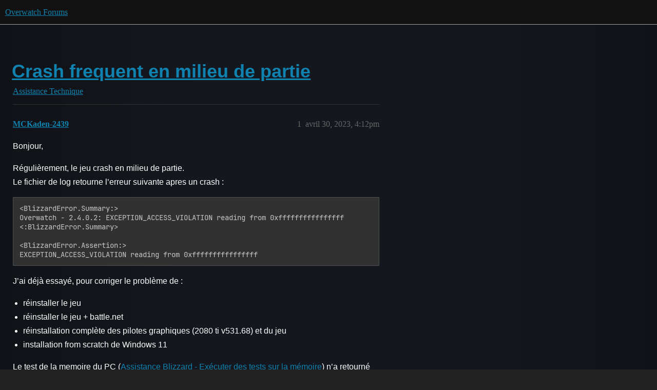

--- FILE ---
content_type: text/html; charset=utf-8
request_url: https://eu.forums.blizzard.com/fr/overwatch/t/crash-frequent-en-milieu-de-partie/24205
body_size: 4067
content:
<!DOCTYPE html>
<html lang="fr">
  <head>
    <meta charset="utf-8">
    <title>Crash frequent en milieu de partie - Assistance Technique - Overwatch Forums</title>
    <meta name="description" content="Bonjour, 
Régulièrement, le jeu crash en milieu de partie. 
Le fichier de log retourne l’erreur suivante apres un crash : 
&amp;lt;BlizzardError.Summary:&amp;gt;
Overwatch - 2.4.0.2: EXCEPTION_ACCESS_VIOLATION reading from 0xfffffffff&amp;hellip;">
    <meta name="generator" content="Discourse 3.5.2 - https://github.com/discourse/discourse version 47399adbd4bb44cf4df8a1ae376c83d527378c0a">
<link rel="icon" type="image/png" href="https://df2e3xsqdompn.cloudfront.net/optimized/1X/e9d52add3f186cd5f4c40b249ebec06ff3d847da_2_32x32.png">
<link rel="apple-touch-icon" type="image/png" href="https://df2e3xsqdompn.cloudfront.net/optimized/1X/e9d52add3f186cd5f4c40b249ebec06ff3d847da_2_180x180.png">
<meta name="theme-color" media="all" content="#111111">

<meta name="color-scheme" content="dark">

<meta name="viewport" content="width=device-width, initial-scale=1.0, minimum-scale=1.0, viewport-fit=cover">
<meta name="discourse-base-uri" content="/fr/overwatch">
<link rel="canonical" href="https://eu.forums.blizzard.com/fr/overwatch/t/crash-frequent-en-milieu-de-partie/24205" />

<link rel="search" type="application/opensearchdescription+xml" href="https://eu.forums.blizzard.com/fr/overwatch/opensearch.xml" title="Overwatch Forums Search">

    <link href="https://d3vem12lgkegie.cloudfront.net/fr/overwatch/stylesheets/color_definitions_blizzard_2_3_49204065f85b819b6c7f7321c690a3336fc8613f.css?__ws=eu.forums.blizzard.com" media="all" rel="stylesheet" class="light-scheme" data-scheme-id="2"/>

<link href="https://d3vem12lgkegie.cloudfront.net/fr/overwatch/stylesheets/common_a5563906681218a6a7d392205a4f8805afbe6d67.css?__ws=eu.forums.blizzard.com" media="all" rel="stylesheet" data-target="common"  />

  <link href="https://d3vem12lgkegie.cloudfront.net/fr/overwatch/stylesheets/desktop_a5563906681218a6a7d392205a4f8805afbe6d67.css?__ws=eu.forums.blizzard.com" media="all" rel="stylesheet" data-target="desktop"  />



    <link href="https://d3vem12lgkegie.cloudfront.net/fr/overwatch/stylesheets/checklist_a5563906681218a6a7d392205a4f8805afbe6d67.css?__ws=eu.forums.blizzard.com" media="all" rel="stylesheet" data-target="checklist"  />
    <link href="https://d3vem12lgkegie.cloudfront.net/fr/overwatch/stylesheets/discourse-akismet_a5563906681218a6a7d392205a4f8805afbe6d67.css?__ws=eu.forums.blizzard.com" media="all" rel="stylesheet" data-target="discourse-akismet"  />
    <link href="https://d3vem12lgkegie.cloudfront.net/fr/overwatch/stylesheets/discourse-assign_a5563906681218a6a7d392205a4f8805afbe6d67.css?__ws=eu.forums.blizzard.com" media="all" rel="stylesheet" data-target="discourse-assign"  />
    <link href="https://d3vem12lgkegie.cloudfront.net/fr/overwatch/stylesheets/discourse-characters-required_a5563906681218a6a7d392205a4f8805afbe6d67.css?__ws=eu.forums.blizzard.com" media="all" rel="stylesheet" data-target="discourse-characters-required"  />
    <link href="https://d3vem12lgkegie.cloudfront.net/fr/overwatch/stylesheets/discourse-details_a5563906681218a6a7d392205a4f8805afbe6d67.css?__ws=eu.forums.blizzard.com" media="all" rel="stylesheet" data-target="discourse-details"  />
    <link href="https://d3vem12lgkegie.cloudfront.net/fr/overwatch/stylesheets/discourse-group-tracker_a5563906681218a6a7d392205a4f8805afbe6d67.css?__ws=eu.forums.blizzard.com" media="all" rel="stylesheet" data-target="discourse-group-tracker"  />
    <link href="https://d3vem12lgkegie.cloudfront.net/fr/overwatch/stylesheets/discourse-lazy-videos_a5563906681218a6a7d392205a4f8805afbe6d67.css?__ws=eu.forums.blizzard.com" media="all" rel="stylesheet" data-target="discourse-lazy-videos"  />
    <link href="https://d3vem12lgkegie.cloudfront.net/fr/overwatch/stylesheets/discourse-local-dates_a5563906681218a6a7d392205a4f8805afbe6d67.css?__ws=eu.forums.blizzard.com" media="all" rel="stylesheet" data-target="discourse-local-dates"  />
    <link href="https://d3vem12lgkegie.cloudfront.net/fr/overwatch/stylesheets/discourse-presence_a5563906681218a6a7d392205a4f8805afbe6d67.css?__ws=eu.forums.blizzard.com" media="all" rel="stylesheet" data-target="discourse-presence"  />
    <link href="https://d3vem12lgkegie.cloudfront.net/fr/overwatch/stylesheets/discourse-sift_a5563906681218a6a7d392205a4f8805afbe6d67.css?__ws=eu.forums.blizzard.com" media="all" rel="stylesheet" data-target="discourse-sift"  />
    <link href="https://d3vem12lgkegie.cloudfront.net/fr/overwatch/stylesheets/discourse-solved_a5563906681218a6a7d392205a4f8805afbe6d67.css?__ws=eu.forums.blizzard.com" media="all" rel="stylesheet" data-target="discourse-solved"  />
    <link href="https://d3vem12lgkegie.cloudfront.net/fr/overwatch/stylesheets/discourse-templates_a5563906681218a6a7d392205a4f8805afbe6d67.css?__ws=eu.forums.blizzard.com" media="all" rel="stylesheet" data-target="discourse-templates"  />
    <link href="https://d3vem12lgkegie.cloudfront.net/fr/overwatch/stylesheets/discourse-tooltips_a5563906681218a6a7d392205a4f8805afbe6d67.css?__ws=eu.forums.blizzard.com" media="all" rel="stylesheet" data-target="discourse-tooltips"  />
    <link href="https://d3vem12lgkegie.cloudfront.net/fr/overwatch/stylesheets/discourse-topic-voting_a5563906681218a6a7d392205a4f8805afbe6d67.css?__ws=eu.forums.blizzard.com" media="all" rel="stylesheet" data-target="discourse-topic-voting"  />
    <link href="https://d3vem12lgkegie.cloudfront.net/fr/overwatch/stylesheets/discourse-user-notes_a5563906681218a6a7d392205a4f8805afbe6d67.css?__ws=eu.forums.blizzard.com" media="all" rel="stylesheet" data-target="discourse-user-notes"  />
    <link href="https://d3vem12lgkegie.cloudfront.net/fr/overwatch/stylesheets/footnote_a5563906681218a6a7d392205a4f8805afbe6d67.css?__ws=eu.forums.blizzard.com" media="all" rel="stylesheet" data-target="footnote"  />
    <link href="https://d3vem12lgkegie.cloudfront.net/fr/overwatch/stylesheets/hosted-site_a5563906681218a6a7d392205a4f8805afbe6d67.css?__ws=eu.forums.blizzard.com" media="all" rel="stylesheet" data-target="hosted-site"  />
    <link href="https://d3vem12lgkegie.cloudfront.net/fr/overwatch/stylesheets/poll_a5563906681218a6a7d392205a4f8805afbe6d67.css?__ws=eu.forums.blizzard.com" media="all" rel="stylesheet" data-target="poll"  />
    <link href="https://d3vem12lgkegie.cloudfront.net/fr/overwatch/stylesheets/spoiler-alert_a5563906681218a6a7d392205a4f8805afbe6d67.css?__ws=eu.forums.blizzard.com" media="all" rel="stylesheet" data-target="spoiler-alert"  />
    <link href="https://d3vem12lgkegie.cloudfront.net/fr/overwatch/stylesheets/discourse-topic-voting_desktop_a5563906681218a6a7d392205a4f8805afbe6d67.css?__ws=eu.forums.blizzard.com" media="all" rel="stylesheet" data-target="discourse-topic-voting_desktop"  />
    <link href="https://d3vem12lgkegie.cloudfront.net/fr/overwatch/stylesheets/poll_desktop_a5563906681218a6a7d392205a4f8805afbe6d67.css?__ws=eu.forums.blizzard.com" media="all" rel="stylesheet" data-target="poll_desktop"  />

  <link href="https://d3vem12lgkegie.cloudfront.net/fr/overwatch/stylesheets/common_theme_3_940e9fb6d6e6b06b01108f99a2e941f51d858ec1.css?__ws=eu.forums.blizzard.com" media="all" rel="stylesheet" data-target="common_theme" data-theme-id="3" data-theme-name="blizzard"/>
    <link href="https://d3vem12lgkegie.cloudfront.net/fr/overwatch/stylesheets/desktop_theme_3_55ceed1f6586c7dc4f77539360c9f86455a289b3.css?__ws=eu.forums.blizzard.com" media="all" rel="stylesheet" data-target="desktop_theme" data-theme-id="3" data-theme-name="blizzard"/>

    
    
        <link rel="alternate nofollow" type="application/rss+xml" title="Flux RSS de « Crash frequent en milieu de partie »" href="https://eu.forums.blizzard.com/fr/overwatch/t/crash-frequent-en-milieu-de-partie/24205.rss" />
    <meta property="og:site_name" content="Overwatch Forums" />
<meta property="og:type" content="website" />
<meta name="twitter:card" content="summary_large_image" />
<meta name="twitter:image" content="https://df2e3xsqdompn.cloudfront.net/original/1X/0ea4418b963b4e44e092609b557a1e75a4546d8a.png" />
<meta property="og:image" content="https://df2e3xsqdompn.cloudfront.net/original/1X/0ea4418b963b4e44e092609b557a1e75a4546d8a.png" />
<meta property="og:url" content="https://eu.forums.blizzard.com/fr/overwatch/t/crash-frequent-en-milieu-de-partie/24205" />
<meta name="twitter:url" content="https://eu.forums.blizzard.com/fr/overwatch/t/crash-frequent-en-milieu-de-partie/24205" />
<meta property="og:title" content="Crash frequent en milieu de partie" />
<meta name="twitter:title" content="Crash frequent en milieu de partie" />
<meta property="og:description" content="Bonjour,  Régulièrement, le jeu crash en milieu de partie.  Le fichier de log retourne l’erreur suivante apres un crash :  &lt;BlizzardError.Summary:&gt; Overwatch - 2.4.0.2: EXCEPTION_ACCESS_VIOLATION reading from 0xffffffffffffffff &lt;:BlizzardError.Summary&gt;  &lt;BlizzardError.Assertion:&gt; EXCEPTION_ACCESS_VIOLATION reading from 0xffffffffffffffff  J’ai déjà essayé, pour corriger le problème de :   réinstaller le jeu réinstaller le jeu + battle.net réinstallation complète des pilotes graphiques (2080 ti v..." />
<meta name="twitter:description" content="Bonjour,  Régulièrement, le jeu crash en milieu de partie.  Le fichier de log retourne l’erreur suivante apres un crash :  &lt;BlizzardError.Summary:&gt; Overwatch - 2.4.0.2: EXCEPTION_ACCESS_VIOLATION reading from 0xffffffffffffffff &lt;:BlizzardError.Summary&gt;  &lt;BlizzardError.Assertion:&gt; EXCEPTION_ACCESS_VIOLATION reading from 0xffffffffffffffff  J’ai déjà essayé, pour corriger le problème de :   réinstaller le jeu réinstaller le jeu + battle.net réinstallation complète des pilotes graphiques (2080 ti v..." />
<meta property="og:article:section" content="Assistance Technique" />
<meta property="og:article:section:color" content="AB9364" />
<meta property="article:published_time" content="2023-04-30T16:12:50+00:00" />
<meta property="og:ignore_canonical" content="true" />


    <script type="application/ld+json">{"@context":"http://schema.org","@type":"QAPage","name":"Crash frequent en milieu de partie","mainEntity":{"@type":"Question","name":"Crash frequent en milieu de partie","text":"Bonjour,\n\nRégulièrement, le jeu crash en milieu de partie.\n\nLe fichier de log retourne l’erreur suivante apres un crash :\n\n&lt;BlizzardError.Summary:&gt;\n\nOverwatch - 2.4.0.2: EXCEPTION_ACCESS_VIOLATION reading from 0xffffffffffffffff\n\n&lt;:BlizzardError.Summary&gt;\n\n&lt;BlizzardError.Assertion:&gt;\n\nEXCEPTION_ACCESS_VI&hellip;","upvoteCount":0,"answerCount":0,"datePublished":"2023-04-30T16:12:50.109Z","author":{"@type":"Person","name":"MCKaden-2439","url":"https://eu.forums.blizzard.com/fr/overwatch/u/MCKaden-2439"}}}</script>
  </head>
  <body class="crawler ">
    
    <header>
  <a href="/fr/overwatch/">Overwatch Forums</a>
</header>

    <div id="main-outlet" class="wrap" role="main">
        <div id="topic-title">
    <h1>
      <a href="/fr/overwatch/t/crash-frequent-en-milieu-de-partie/24205">Crash frequent en milieu de partie</a>
    </h1>

      <div class="topic-category" itemscope itemtype="http://schema.org/BreadcrumbList">
          <span itemprop="itemListElement" itemscope itemtype="http://schema.org/ListItem">
            <a href="/fr/overwatch/c/assistance-technique/8" class="badge-wrapper bullet" itemprop="item">
              <span class='badge-category-bg' style='background-color: #AB9364'></span>
              <span class='badge-category clear-badge'>
                <span class='category-name' itemprop='name'>Assistance Technique</span>
              </span>
            </a>
            <meta itemprop="position" content="1" />
          </span>
      </div>

  </div>

  

    <div itemscope itemtype='http://schema.org/DiscussionForumPosting'>
      <meta itemprop='headline' content='Crash frequent en milieu de partie'>
      <link itemprop='url' href='https://eu.forums.blizzard.com/fr/overwatch/t/crash-frequent-en-milieu-de-partie/24205'>
      <meta itemprop='datePublished' content='2023-04-30T16:12:50Z'>
        <meta itemprop='articleSection' content='Assistance Technique'>
      <meta itemprop='keywords' content=''>
      <div itemprop='publisher' itemscope itemtype="http://schema.org/Organization">
        <meta itemprop='name' content='Overwatch Forums'>
          <div itemprop='logo' itemscope itemtype="http://schema.org/ImageObject">
            <meta itemprop='url' content='https://df2e3xsqdompn.cloudfront.net/original/1X/e9d52add3f186cd5f4c40b249ebec06ff3d847da.png'>
          </div>
      </div>


          <div id='post_1'  class='topic-body crawler-post'>
            <div class='crawler-post-meta'>
              <span class="creator" itemprop="author" itemscope itemtype="http://schema.org/Person">
                <a itemprop="url" rel='nofollow' href='https://eu.forums.blizzard.com/fr/overwatch/u/MCKaden-2439'><span itemprop='name'>MCKaden-2439</span></a>
                
              </span>

                <link itemprop="mainEntityOfPage" href="https://eu.forums.blizzard.com/fr/overwatch/t/crash-frequent-en-milieu-de-partie/24205">


              <span class="crawler-post-infos">
                  <time  datetime='2023-04-30T16:12:50Z' class='post-time'>
                    avril 30, 2023,  4:12pm
                  </time>
                  <meta itemprop='dateModified' content='2023-04-30T16:12:50Z'>
              <span itemprop='position'>1</span>
              </span>
            </div>
            <div class='post' itemprop='text'>
              <p>Bonjour,</p>
<p>Régulièrement, le jeu crash en milieu de partie.<br>
Le fichier de log retourne l’erreur suivante apres un crash :</p>
<pre><code class="lang-auto">&lt;BlizzardError.Summary:&gt;
Overwatch - 2.4.0.2: EXCEPTION_ACCESS_VIOLATION reading from 0xffffffffffffffff
&lt;:BlizzardError.Summary&gt;

&lt;BlizzardError.Assertion:&gt;
EXCEPTION_ACCESS_VIOLATION reading from 0xffffffffffffffff
</code></pre>
<p>J’ai déjà essayé, pour corriger le problème de :</p>
<ul>
<li>réinstaller le jeu</li>
<li>réinstaller le jeu + battle.net</li>
<li>réinstallation complète des pilotes graphiques (2080 ti v531.68) et du jeu</li>
<li>installation from scratch de Windows 11</li>
</ul>
<p>Le test de la memoire du PC (<a href="https://eu.battle.net/support/fr/article/31356" class="inline-onebox" rel="noopener nofollow ugc">Assistance Blizzard - Exécuter des tests sur la mémoire</a>) n’a retourné aucune erreur</p>
<p>Le problème survient toujours, même en stoppant tout les autres programmes de mon PC.</p>
<p>Que faire ?</p>
<p>Merci d’avance</p>
            </div>

            <div itemprop="interactionStatistic" itemscope itemtype="http://schema.org/InteractionCounter">
              <meta itemprop="interactionType" content="http://schema.org/LikeAction"/>
              <meta itemprop="userInteractionCount" content="0" />
              <span class='post-likes'></span>
            </div>

          </div>
          <div id='post_2' itemprop='comment' itemscope itemtype='http://schema.org/Comment' class='topic-body crawler-post'>
            <div class='crawler-post-meta'>
              <span class="creator" itemprop="author" itemscope itemtype="http://schema.org/Person">
                <a itemprop="url" rel='nofollow' href='https://eu.forums.blizzard.com/fr/overwatch/u/Daernayc'><span itemprop='name'>Daernayc</span></a>
                
              </span>



              <span class="crawler-post-infos">
                  <time itemprop='datePublished' datetime='2023-05-04T10:18:25Z' class='post-time'>
                    mai 4, 2023, 10:18am
                  </time>
                  <meta itemprop='dateModified' content='2023-05-04T10:18:25Z'>
              <span itemprop='position'>2</span>
              </span>
            </div>
            <div class='post' itemprop='text'>
              <p>Bonjour MCKaden,</p>
<p>Merci pour les détails, si ça plante même après un format/réinstallation de Windows, ce n’est pas très bon signe. Il faudrait voir si votre bios est bien à jour et aussi désactiver le proxil XMP. Si ça le fait depuis une mise à jour récente de vos pilotes graphiques, vous devriez installer une ancienne version.</p>
<p>Par contre au niveau de votre Windows, les rapports d’erreur indiquent que vous êtes sous Windows 10 pro n. Les versions N de Windows ne possèdent pas certaines fonctionnalités multimédia qui peuvent causer des soucis parfois, dans le doute, vous pouvez tenter d’installer le <a href="https://support.microsoft.com/windows/8622b390-4ce6-43c9-9b42-549e5328e407">pack multimédia</a> ou alors utiliser une version non N si c’est dans vos possibilités.</p>
<p>Si ça persiste, il faudra nous communiquer votre <a href="https://battle.net/support/article/12988">MSinfo et DXdiag</a> via <a href="https://battle.net/support/fr/help">une requête</a>, nos équipes pourront ainsi effectuer d’autres vérifications.</p>
            </div>

            <div itemprop="interactionStatistic" itemscope itemtype="http://schema.org/InteractionCounter">
              <meta itemprop="interactionType" content="http://schema.org/LikeAction"/>
              <meta itemprop="userInteractionCount" content="0" />
              <span class='post-likes'></span>
            </div>

          </div>
          <div id='post_3' itemprop='comment' itemscope itemtype='http://schema.org/Comment' class='topic-body crawler-post'>
            <div class='crawler-post-meta'>
              <span class="creator" itemprop="author" itemscope itemtype="http://schema.org/Person">
                <a itemprop="url" rel='nofollow' href='https://eu.forums.blizzard.com/fr/overwatch/u/TLATTTPT-2113'><span itemprop='name'>TLATTTPT-2113</span></a>
                
              </span>



              <span class="crawler-post-infos">
                  <time itemprop='datePublished' datetime='2023-05-06T16:53:56Z' class='post-time'>
                    mai 6, 2023,  4:53pm
                  </time>
                  <meta itemprop='dateModified' content='2023-05-06T16:53:56Z'>
              <span itemprop='position'>3</span>
              </span>
            </div>
            <div class='post' itemprop='text'>
              <p>J’ai exactement le même problème, Amd ryzen 5 3600 x rx 6700 avant tout fonctionnait a merveille mais depuis 1-2 mois ça crash sans cesse. Je suis a 2 doigts de désinstaller overwatch et battle net.</p>
            </div>

            <div itemprop="interactionStatistic" itemscope itemtype="http://schema.org/InteractionCounter">
              <meta itemprop="interactionType" content="http://schema.org/LikeAction"/>
              <meta itemprop="userInteractionCount" content="0" />
              <span class='post-likes'></span>
            </div>

          </div>
          <div id='post_4' itemprop='comment' itemscope itemtype='http://schema.org/Comment' class='topic-body crawler-post'>
            <div class='crawler-post-meta'>
              <span class="creator" itemprop="author" itemscope itemtype="http://schema.org/Person">
                <a itemprop="url" rel='nofollow' href='https://eu.forums.blizzard.com/fr/overwatch/u/MCKaden-2439'><span itemprop='name'>MCKaden-2439</span></a>
                
              </span>



              <span class="crawler-post-infos">
                  <time itemprop='datePublished' datetime='2023-05-07T23:17:11Z' class='post-time'>
                    mai 7, 2023, 11:17pm
                  </time>
                  <meta itemprop='dateModified' content='2023-05-07T23:17:11Z'>
              <span itemprop='position'>4</span>
              </span>
            </div>
            <div class='post' itemprop='text'>
              <p>Bonjour,</p>
<p>Apres quelques jours sans crash, il semblerait que le problème vienne du XMP, depuis que je l’ai désactivé, je n’ai plus l’air d’avoir de crash (en tout cas pour l’instant). Ca me surprend car je n’avais ce problème que sur Overwatch… Mais bon, au moins le problème a été trouvé.</p>
<p>Merci.</p>
            </div>

            <div itemprop="interactionStatistic" itemscope itemtype="http://schema.org/InteractionCounter">
              <meta itemprop="interactionType" content="http://schema.org/LikeAction"/>
              <meta itemprop="userInteractionCount" content="0" />
              <span class='post-likes'></span>
            </div>

          </div>
    </div>


    




    </div>
    <footer class="container wrap">
  <nav class='crawler-nav'>
    <ul>
      <li itemscope itemtype='http://schema.org/SiteNavigationElement'>
        <span itemprop='name'>
          <a href='/fr/overwatch/' itemprop="url">Accueil </a>
        </span>
      </li>
      <li itemscope itemtype='http://schema.org/SiteNavigationElement'>
        <span itemprop='name'>
          <a href='/fr/overwatch/categories' itemprop="url">Catégories </a>
        </span>
      </li>
      <li itemscope itemtype='http://schema.org/SiteNavigationElement'>
        <span itemprop='name'>
          <a href='/fr/overwatch/guidelines' itemprop="url">Charte </a>
        </span>
      </li>
        <li itemscope itemtype='http://schema.org/SiteNavigationElement'>
          <span itemprop='name'>
            <a href='/fr/overwatch/tos' itemprop="url">Conditions générales d’utilisation </a>
          </span>
        </li>
        <li itemscope itemtype='http://schema.org/SiteNavigationElement'>
          <span itemprop='name'>
            <a href='/fr/overwatch/privacy' itemprop="url">Politique de confidentialité </a>
          </span>
        </li>
    </ul>
  </nav>
  <p class='powered-by-link'>Propulsé par <a href="https://www.discourse.org">Discourse</a>, nécessite l’activation de JavaScript</p>
</footer>

    
    
  </body>
  
</html>


--- FILE ---
content_type: text/css
request_url: https://d3vem12lgkegie.cloudfront.net/fr/overwatch/stylesheets/discourse-tooltips_a5563906681218a6a7d392205a4f8805afbe6d67.css?__ws=eu.forums.blizzard.com
body_size: -124
content:
.d-tooltip-content{font-size:.8em;color:var(--primary-medium)}.topic-list-body .link-top-line .fk-d-tooltip__trigger,.topic-list-body .link-top-line .fk-d-tooltip__trigger-container{display:inline}
/*# sourceMappingURL=discourse-tooltips_a5563906681218a6a7d392205a4f8805afbe6d67.css.map?__ws=eu.forums.blizzard.com */


--- FILE ---
content_type: text/css
request_url: https://d3vem12lgkegie.cloudfront.net/fr/overwatch/stylesheets/discourse-topic-voting_desktop_a5563906681218a6a7d392205a4f8805afbe6d67.css?__ws=eu.forums.blizzard.com
body_size: -181
content:
.vote-count-wrapper{font-size:var(--font-up-2);height:40px}
/*# sourceMappingURL=discourse-topic-voting_desktop_a5563906681218a6a7d392205a4f8805afbe6d67.css.map?__ws=eu.forums.blizzard.com */
